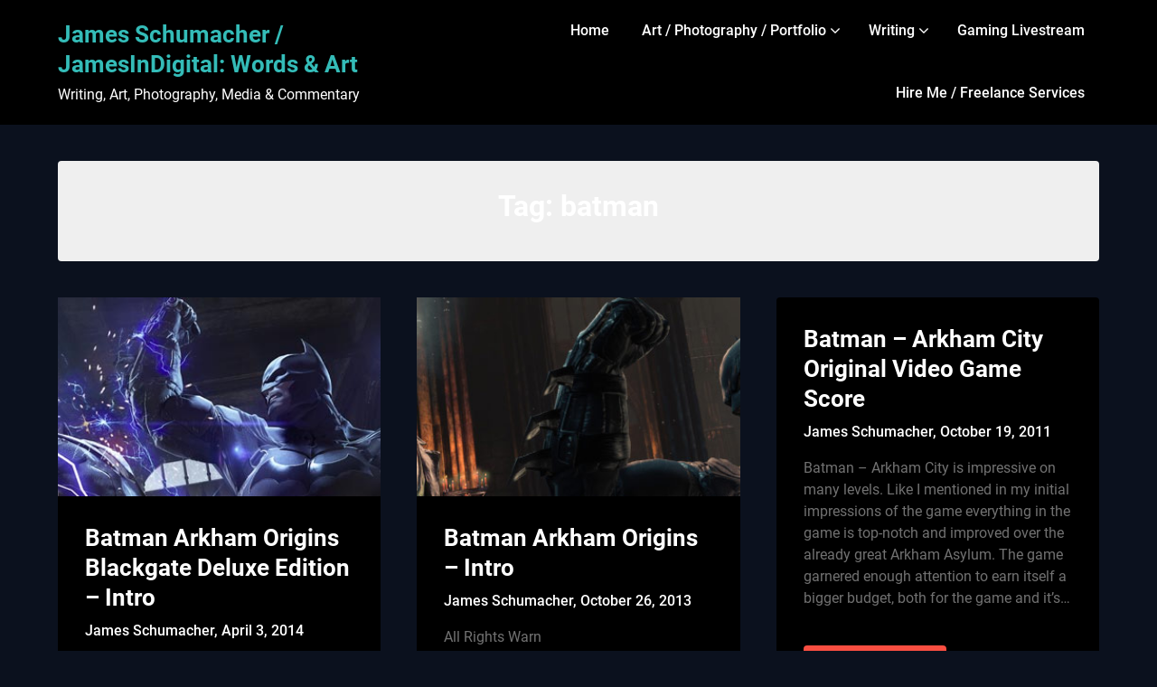

--- FILE ---
content_type: text/html; charset=UTF-8
request_url: https://www.jamesindigital.com/tag/batman/
body_size: 16706
content:
<!doctype html>
<html lang="en-US">

<head>
	<meta charset="UTF-8">
	<meta name="viewport" content="width=device-width, initial-scale=1">
	<link rel="profile" href="https://gmpg.org/xfn/11">
	<title>batman | JamesInDigital: Words &amp; Art</title>
<meta name='robots' content='max-image-preview:large' />
<link rel='dns-prefetch' href='//www.jamesindigital.com' />
<link rel="alternate" type="application/rss+xml" title="James Schumacher / JamesInDigital: Words &amp; Art &raquo; Feed" href="https://www.jamesindigital.com/feed/" />
<link rel="alternate" type="application/rss+xml" title="James Schumacher / JamesInDigital: Words &amp; Art &raquo; Comments Feed" href="https://www.jamesindigital.com/comments/feed/" />
<link rel="alternate" type="application/rss+xml" title="James Schumacher / JamesInDigital: Words &amp; Art &raquo; batman Tag Feed" href="https://www.jamesindigital.com/tag/batman/feed/" />
<script type="text/javascript">
/* <![CDATA[ */
window._wpemojiSettings = {"baseUrl":"https:\/\/s.w.org\/images\/core\/emoji\/14.0.0\/72x72\/","ext":".png","svgUrl":"https:\/\/s.w.org\/images\/core\/emoji\/14.0.0\/svg\/","svgExt":".svg","source":{"concatemoji":"https:\/\/www.jamesindigital.com\/wp-includes\/js\/wp-emoji-release.min.js?ver=a0e228193ff91547b8f9dfc90fe3a59d"}};
/*! This file is auto-generated */
!function(i,n){var o,s,e;function c(e){try{var t={supportTests:e,timestamp:(new Date).valueOf()};sessionStorage.setItem(o,JSON.stringify(t))}catch(e){}}function p(e,t,n){e.clearRect(0,0,e.canvas.width,e.canvas.height),e.fillText(t,0,0);var t=new Uint32Array(e.getImageData(0,0,e.canvas.width,e.canvas.height).data),r=(e.clearRect(0,0,e.canvas.width,e.canvas.height),e.fillText(n,0,0),new Uint32Array(e.getImageData(0,0,e.canvas.width,e.canvas.height).data));return t.every(function(e,t){return e===r[t]})}function u(e,t,n){switch(t){case"flag":return n(e,"\ud83c\udff3\ufe0f\u200d\u26a7\ufe0f","\ud83c\udff3\ufe0f\u200b\u26a7\ufe0f")?!1:!n(e,"\ud83c\uddfa\ud83c\uddf3","\ud83c\uddfa\u200b\ud83c\uddf3")&&!n(e,"\ud83c\udff4\udb40\udc67\udb40\udc62\udb40\udc65\udb40\udc6e\udb40\udc67\udb40\udc7f","\ud83c\udff4\u200b\udb40\udc67\u200b\udb40\udc62\u200b\udb40\udc65\u200b\udb40\udc6e\u200b\udb40\udc67\u200b\udb40\udc7f");case"emoji":return!n(e,"\ud83e\udef1\ud83c\udffb\u200d\ud83e\udef2\ud83c\udfff","\ud83e\udef1\ud83c\udffb\u200b\ud83e\udef2\ud83c\udfff")}return!1}function f(e,t,n){var r="undefined"!=typeof WorkerGlobalScope&&self instanceof WorkerGlobalScope?new OffscreenCanvas(300,150):i.createElement("canvas"),a=r.getContext("2d",{willReadFrequently:!0}),o=(a.textBaseline="top",a.font="600 32px Arial",{});return e.forEach(function(e){o[e]=t(a,e,n)}),o}function t(e){var t=i.createElement("script");t.src=e,t.defer=!0,i.head.appendChild(t)}"undefined"!=typeof Promise&&(o="wpEmojiSettingsSupports",s=["flag","emoji"],n.supports={everything:!0,everythingExceptFlag:!0},e=new Promise(function(e){i.addEventListener("DOMContentLoaded",e,{once:!0})}),new Promise(function(t){var n=function(){try{var e=JSON.parse(sessionStorage.getItem(o));if("object"==typeof e&&"number"==typeof e.timestamp&&(new Date).valueOf()<e.timestamp+604800&&"object"==typeof e.supportTests)return e.supportTests}catch(e){}return null}();if(!n){if("undefined"!=typeof Worker&&"undefined"!=typeof OffscreenCanvas&&"undefined"!=typeof URL&&URL.createObjectURL&&"undefined"!=typeof Blob)try{var e="postMessage("+f.toString()+"("+[JSON.stringify(s),u.toString(),p.toString()].join(",")+"));",r=new Blob([e],{type:"text/javascript"}),a=new Worker(URL.createObjectURL(r),{name:"wpTestEmojiSupports"});return void(a.onmessage=function(e){c(n=e.data),a.terminate(),t(n)})}catch(e){}c(n=f(s,u,p))}t(n)}).then(function(e){for(var t in e)n.supports[t]=e[t],n.supports.everything=n.supports.everything&&n.supports[t],"flag"!==t&&(n.supports.everythingExceptFlag=n.supports.everythingExceptFlag&&n.supports[t]);n.supports.everythingExceptFlag=n.supports.everythingExceptFlag&&!n.supports.flag,n.DOMReady=!1,n.readyCallback=function(){n.DOMReady=!0}}).then(function(){return e}).then(function(){var e;n.supports.everything||(n.readyCallback(),(e=n.source||{}).concatemoji?t(e.concatemoji):e.wpemoji&&e.twemoji&&(t(e.twemoji),t(e.wpemoji)))}))}((window,document),window._wpemojiSettings);
/* ]]> */
</script>
<link rel='stylesheet' id='business-chat-boxed-css' href='https://www.jamesindigital.com/wp-content/themes/business-chat/css/boxed-theme-mode.css?ver=1.1' type='text/css' media='all and (min-width: 600px)' />
<style id='wp-emoji-styles-inline-css' type='text/css'>

	img.wp-smiley, img.emoji {
		display: inline !important;
		border: none !important;
		box-shadow: none !important;
		height: 1em !important;
		width: 1em !important;
		margin: 0 0.07em !important;
		vertical-align: -0.1em !important;
		background: none !important;
		padding: 0 !important;
	}
</style>
<link rel='stylesheet' id='wp-block-library-css' href='https://www.jamesindigital.com/wp-includes/css/dist/block-library/style.min.css?ver=a0e228193ff91547b8f9dfc90fe3a59d' type='text/css' media='all' />
<style id='auto-amazon-links-unit-style-inline-css' type='text/css'>
.aal-gutenberg-preview{max-height:400px;overflow:auto}

</style>
<style id='classic-theme-styles-inline-css' type='text/css'>
/*! This file is auto-generated */
.wp-block-button__link{color:#fff;background-color:#32373c;border-radius:9999px;box-shadow:none;text-decoration:none;padding:calc(.667em + 2px) calc(1.333em + 2px);font-size:1.125em}.wp-block-file__button{background:#32373c;color:#fff;text-decoration:none}
</style>
<style id='global-styles-inline-css' type='text/css'>
body{--wp--preset--color--black: #000000;--wp--preset--color--cyan-bluish-gray: #abb8c3;--wp--preset--color--white: #ffffff;--wp--preset--color--pale-pink: #f78da7;--wp--preset--color--vivid-red: #cf2e2e;--wp--preset--color--luminous-vivid-orange: #ff6900;--wp--preset--color--luminous-vivid-amber: #fcb900;--wp--preset--color--light-green-cyan: #7bdcb5;--wp--preset--color--vivid-green-cyan: #00d084;--wp--preset--color--pale-cyan-blue: #8ed1fc;--wp--preset--color--vivid-cyan-blue: #0693e3;--wp--preset--color--vivid-purple: #9b51e0;--wp--preset--gradient--vivid-cyan-blue-to-vivid-purple: linear-gradient(135deg,rgba(6,147,227,1) 0%,rgb(155,81,224) 100%);--wp--preset--gradient--light-green-cyan-to-vivid-green-cyan: linear-gradient(135deg,rgb(122,220,180) 0%,rgb(0,208,130) 100%);--wp--preset--gradient--luminous-vivid-amber-to-luminous-vivid-orange: linear-gradient(135deg,rgba(252,185,0,1) 0%,rgba(255,105,0,1) 100%);--wp--preset--gradient--luminous-vivid-orange-to-vivid-red: linear-gradient(135deg,rgba(255,105,0,1) 0%,rgb(207,46,46) 100%);--wp--preset--gradient--very-light-gray-to-cyan-bluish-gray: linear-gradient(135deg,rgb(238,238,238) 0%,rgb(169,184,195) 100%);--wp--preset--gradient--cool-to-warm-spectrum: linear-gradient(135deg,rgb(74,234,220) 0%,rgb(151,120,209) 20%,rgb(207,42,186) 40%,rgb(238,44,130) 60%,rgb(251,105,98) 80%,rgb(254,248,76) 100%);--wp--preset--gradient--blush-light-purple: linear-gradient(135deg,rgb(255,206,236) 0%,rgb(152,150,240) 100%);--wp--preset--gradient--blush-bordeaux: linear-gradient(135deg,rgb(254,205,165) 0%,rgb(254,45,45) 50%,rgb(107,0,62) 100%);--wp--preset--gradient--luminous-dusk: linear-gradient(135deg,rgb(255,203,112) 0%,rgb(199,81,192) 50%,rgb(65,88,208) 100%);--wp--preset--gradient--pale-ocean: linear-gradient(135deg,rgb(255,245,203) 0%,rgb(182,227,212) 50%,rgb(51,167,181) 100%);--wp--preset--gradient--electric-grass: linear-gradient(135deg,rgb(202,248,128) 0%,rgb(113,206,126) 100%);--wp--preset--gradient--midnight: linear-gradient(135deg,rgb(2,3,129) 0%,rgb(40,116,252) 100%);--wp--preset--font-size--small: 13px;--wp--preset--font-size--medium: 20px;--wp--preset--font-size--large: 36px;--wp--preset--font-size--x-large: 42px;--wp--preset--spacing--20: 0.44rem;--wp--preset--spacing--30: 0.67rem;--wp--preset--spacing--40: 1rem;--wp--preset--spacing--50: 1.5rem;--wp--preset--spacing--60: 2.25rem;--wp--preset--spacing--70: 3.38rem;--wp--preset--spacing--80: 5.06rem;--wp--preset--shadow--natural: 6px 6px 9px rgba(0, 0, 0, 0.2);--wp--preset--shadow--deep: 12px 12px 50px rgba(0, 0, 0, 0.4);--wp--preset--shadow--sharp: 6px 6px 0px rgba(0, 0, 0, 0.2);--wp--preset--shadow--outlined: 6px 6px 0px -3px rgba(255, 255, 255, 1), 6px 6px rgba(0, 0, 0, 1);--wp--preset--shadow--crisp: 6px 6px 0px rgba(0, 0, 0, 1);}:where(.is-layout-flex){gap: 0.5em;}:where(.is-layout-grid){gap: 0.5em;}body .is-layout-flow > .alignleft{float: left;margin-inline-start: 0;margin-inline-end: 2em;}body .is-layout-flow > .alignright{float: right;margin-inline-start: 2em;margin-inline-end: 0;}body .is-layout-flow > .aligncenter{margin-left: auto !important;margin-right: auto !important;}body .is-layout-constrained > .alignleft{float: left;margin-inline-start: 0;margin-inline-end: 2em;}body .is-layout-constrained > .alignright{float: right;margin-inline-start: 2em;margin-inline-end: 0;}body .is-layout-constrained > .aligncenter{margin-left: auto !important;margin-right: auto !important;}body .is-layout-constrained > :where(:not(.alignleft):not(.alignright):not(.alignfull)){max-width: var(--wp--style--global--content-size);margin-left: auto !important;margin-right: auto !important;}body .is-layout-constrained > .alignwide{max-width: var(--wp--style--global--wide-size);}body .is-layout-flex{display: flex;}body .is-layout-flex{flex-wrap: wrap;align-items: center;}body .is-layout-flex > *{margin: 0;}body .is-layout-grid{display: grid;}body .is-layout-grid > *{margin: 0;}:where(.wp-block-columns.is-layout-flex){gap: 2em;}:where(.wp-block-columns.is-layout-grid){gap: 2em;}:where(.wp-block-post-template.is-layout-flex){gap: 1.25em;}:where(.wp-block-post-template.is-layout-grid){gap: 1.25em;}.has-black-color{color: var(--wp--preset--color--black) !important;}.has-cyan-bluish-gray-color{color: var(--wp--preset--color--cyan-bluish-gray) !important;}.has-white-color{color: var(--wp--preset--color--white) !important;}.has-pale-pink-color{color: var(--wp--preset--color--pale-pink) !important;}.has-vivid-red-color{color: var(--wp--preset--color--vivid-red) !important;}.has-luminous-vivid-orange-color{color: var(--wp--preset--color--luminous-vivid-orange) !important;}.has-luminous-vivid-amber-color{color: var(--wp--preset--color--luminous-vivid-amber) !important;}.has-light-green-cyan-color{color: var(--wp--preset--color--light-green-cyan) !important;}.has-vivid-green-cyan-color{color: var(--wp--preset--color--vivid-green-cyan) !important;}.has-pale-cyan-blue-color{color: var(--wp--preset--color--pale-cyan-blue) !important;}.has-vivid-cyan-blue-color{color: var(--wp--preset--color--vivid-cyan-blue) !important;}.has-vivid-purple-color{color: var(--wp--preset--color--vivid-purple) !important;}.has-black-background-color{background-color: var(--wp--preset--color--black) !important;}.has-cyan-bluish-gray-background-color{background-color: var(--wp--preset--color--cyan-bluish-gray) !important;}.has-white-background-color{background-color: var(--wp--preset--color--white) !important;}.has-pale-pink-background-color{background-color: var(--wp--preset--color--pale-pink) !important;}.has-vivid-red-background-color{background-color: var(--wp--preset--color--vivid-red) !important;}.has-luminous-vivid-orange-background-color{background-color: var(--wp--preset--color--luminous-vivid-orange) !important;}.has-luminous-vivid-amber-background-color{background-color: var(--wp--preset--color--luminous-vivid-amber) !important;}.has-light-green-cyan-background-color{background-color: var(--wp--preset--color--light-green-cyan) !important;}.has-vivid-green-cyan-background-color{background-color: var(--wp--preset--color--vivid-green-cyan) !important;}.has-pale-cyan-blue-background-color{background-color: var(--wp--preset--color--pale-cyan-blue) !important;}.has-vivid-cyan-blue-background-color{background-color: var(--wp--preset--color--vivid-cyan-blue) !important;}.has-vivid-purple-background-color{background-color: var(--wp--preset--color--vivid-purple) !important;}.has-black-border-color{border-color: var(--wp--preset--color--black) !important;}.has-cyan-bluish-gray-border-color{border-color: var(--wp--preset--color--cyan-bluish-gray) !important;}.has-white-border-color{border-color: var(--wp--preset--color--white) !important;}.has-pale-pink-border-color{border-color: var(--wp--preset--color--pale-pink) !important;}.has-vivid-red-border-color{border-color: var(--wp--preset--color--vivid-red) !important;}.has-luminous-vivid-orange-border-color{border-color: var(--wp--preset--color--luminous-vivid-orange) !important;}.has-luminous-vivid-amber-border-color{border-color: var(--wp--preset--color--luminous-vivid-amber) !important;}.has-light-green-cyan-border-color{border-color: var(--wp--preset--color--light-green-cyan) !important;}.has-vivid-green-cyan-border-color{border-color: var(--wp--preset--color--vivid-green-cyan) !important;}.has-pale-cyan-blue-border-color{border-color: var(--wp--preset--color--pale-cyan-blue) !important;}.has-vivid-cyan-blue-border-color{border-color: var(--wp--preset--color--vivid-cyan-blue) !important;}.has-vivid-purple-border-color{border-color: var(--wp--preset--color--vivid-purple) !important;}.has-vivid-cyan-blue-to-vivid-purple-gradient-background{background: var(--wp--preset--gradient--vivid-cyan-blue-to-vivid-purple) !important;}.has-light-green-cyan-to-vivid-green-cyan-gradient-background{background: var(--wp--preset--gradient--light-green-cyan-to-vivid-green-cyan) !important;}.has-luminous-vivid-amber-to-luminous-vivid-orange-gradient-background{background: var(--wp--preset--gradient--luminous-vivid-amber-to-luminous-vivid-orange) !important;}.has-luminous-vivid-orange-to-vivid-red-gradient-background{background: var(--wp--preset--gradient--luminous-vivid-orange-to-vivid-red) !important;}.has-very-light-gray-to-cyan-bluish-gray-gradient-background{background: var(--wp--preset--gradient--very-light-gray-to-cyan-bluish-gray) !important;}.has-cool-to-warm-spectrum-gradient-background{background: var(--wp--preset--gradient--cool-to-warm-spectrum) !important;}.has-blush-light-purple-gradient-background{background: var(--wp--preset--gradient--blush-light-purple) !important;}.has-blush-bordeaux-gradient-background{background: var(--wp--preset--gradient--blush-bordeaux) !important;}.has-luminous-dusk-gradient-background{background: var(--wp--preset--gradient--luminous-dusk) !important;}.has-pale-ocean-gradient-background{background: var(--wp--preset--gradient--pale-ocean) !important;}.has-electric-grass-gradient-background{background: var(--wp--preset--gradient--electric-grass) !important;}.has-midnight-gradient-background{background: var(--wp--preset--gradient--midnight) !important;}.has-small-font-size{font-size: var(--wp--preset--font-size--small) !important;}.has-medium-font-size{font-size: var(--wp--preset--font-size--medium) !important;}.has-large-font-size{font-size: var(--wp--preset--font-size--large) !important;}.has-x-large-font-size{font-size: var(--wp--preset--font-size--x-large) !important;}
.wp-block-navigation a:where(:not(.wp-element-button)){color: inherit;}
:where(.wp-block-post-template.is-layout-flex){gap: 1.25em;}:where(.wp-block-post-template.is-layout-grid){gap: 1.25em;}
:where(.wp-block-columns.is-layout-flex){gap: 2em;}:where(.wp-block-columns.is-layout-grid){gap: 2em;}
.wp-block-pullquote{font-size: 1.5em;line-height: 1.6;}
</style>
<link rel='stylesheet' id='bwg_fonts-css' href='https://www.jamesindigital.com/wp-content/plugins/photo-gallery/css/bwg-fonts/fonts.css?ver=0.0.1' type='text/css' media='all' />
<link rel='stylesheet' id='sumoselect-css' href='https://www.jamesindigital.com/wp-content/plugins/photo-gallery/css/sumoselect.min.css?ver=3.4.6' type='text/css' media='all' />
<link rel='stylesheet' id='mCustomScrollbar-css' href='https://www.jamesindigital.com/wp-content/plugins/photo-gallery/css/jquery.mCustomScrollbar.min.css?ver=3.1.5' type='text/css' media='all' />
<link rel='stylesheet' id='bwg_googlefonts-css' href='https://fonts.googleapis.com/css?family=Ubuntu&#038;subset=greek,latin,greek-ext,vietnamese,cyrillic-ext,latin-ext,cyrillic' type='text/css' media='all' />
<link rel='stylesheet' id='bwg_frontend-css' href='https://www.jamesindigital.com/wp-content/plugins/photo-gallery/css/styles.min.css?ver=1.8.27' type='text/css' media='all' />
<link rel='stylesheet' id='amazon-auto-links-_common-css' href='https://www.jamesindigital.com/wp-content/plugins/amazon-auto-links/template/_common/style.min.css?ver=5.4.2' type='text/css' media='all' />
<link rel='stylesheet' id='amazon-auto-links-list-css' href='https://www.jamesindigital.com/wp-content/plugins/amazon-auto-links/template/list/style.min.css?ver=1.4.1' type='text/css' media='all' />
<link rel='stylesheet' id='dark-mode-blog-parent-style-css' href='https://www.jamesindigital.com/wp-content/themes/business-chat/style.css?ver=a0e228193ff91547b8f9dfc90fe3a59d' type='text/css' media='all' />
<link rel='stylesheet' id='dark-mode-blog-fonts-css' href='https://www.jamesindigital.com/wp-content/fonts/7509ff459e4dadd4bb9003a25e380557.css?ver=1.0' type='text/css' media='all' />
<link rel='stylesheet' id='business-chat-font-awesome-css' href='https://www.jamesindigital.com/wp-content/themes/business-chat/css/font-awesome.min.css?ver=a0e228193ff91547b8f9dfc90fe3a59d' type='text/css' media='all' />
<link rel='stylesheet' id='business-chat-style-css' href='https://www.jamesindigital.com/wp-content/themes/dark-mode-blog/style.css?ver=a0e228193ff91547b8f9dfc90fe3a59d' type='text/css' media='all' />
<link rel='stylesheet' id='business-chat-fonts-css' href='https://www.jamesindigital.com/wp-content/fonts/28f7e08ff88da2d6fc4ce356b2596d69.css?ver=1.0' type='text/css' media='all' />
<link rel='stylesheet' id='dashicons-css' href='https://www.jamesindigital.com/wp-includes/css/dashicons.min.css?ver=a0e228193ff91547b8f9dfc90fe3a59d' type='text/css' media='all' />
<link rel='stylesheet' id='wp-pointer-css' href='https://www.jamesindigital.com/wp-includes/css/wp-pointer.min.css?ver=a0e228193ff91547b8f9dfc90fe3a59d' type='text/css' media='all' />
<link rel='stylesheet' id='__EPYT__style-css' href='https://www.jamesindigital.com/wp-content/plugins/youtube-embed-plus/styles/ytprefs.min.css?ver=14.2.1.2' type='text/css' media='all' />
<style id='__EPYT__style-inline-css' type='text/css'>

                .epyt-gallery-thumb {
                        width: 33.333%;
                }
                
</style>
<script type="text/javascript" src="https://www.jamesindigital.com/wp-includes/js/jquery/jquery.min.js?ver=3.7.1" id="jquery-core-js"></script>
<script type="text/javascript" src="https://www.jamesindigital.com/wp-includes/js/jquery/jquery-migrate.min.js?ver=3.4.1" id="jquery-migrate-js"></script>
<script type="text/javascript" src="https://www.jamesindigital.com/wp-content/themes/business-chat/js/lib/colcade.js?ver=1.1" id="business-chat-colcade-masonry-js"></script>
<script type="text/javascript" src="https://www.jamesindigital.com/wp-content/plugins/photo-gallery/js/jquery.sumoselect.min.js?ver=3.4.6" id="sumoselect-js"></script>
<script type="text/javascript" src="https://www.jamesindigital.com/wp-content/plugins/photo-gallery/js/tocca.min.js?ver=2.0.9" id="bwg_mobile-js"></script>
<script type="text/javascript" src="https://www.jamesindigital.com/wp-content/plugins/photo-gallery/js/jquery.mCustomScrollbar.concat.min.js?ver=3.1.5" id="mCustomScrollbar-js"></script>
<script type="text/javascript" src="https://www.jamesindigital.com/wp-content/plugins/photo-gallery/js/jquery.fullscreen.min.js?ver=0.6.0" id="jquery-fullscreen-js"></script>
<script type="text/javascript" id="bwg_frontend-js-extra">
/* <![CDATA[ */
var bwg_objectsL10n = {"bwg_field_required":"field is required.","bwg_mail_validation":"This is not a valid email address.","bwg_search_result":"There are no images matching your search.","bwg_select_tag":"Select Tag","bwg_order_by":"Order By","bwg_search":"Search","bwg_show_ecommerce":"Show Ecommerce","bwg_hide_ecommerce":"Hide Ecommerce","bwg_show_comments":"Show Comments","bwg_hide_comments":"Hide Comments","bwg_restore":"Restore","bwg_maximize":"Maximize","bwg_fullscreen":"Fullscreen","bwg_exit_fullscreen":"Exit Fullscreen","bwg_search_tag":"SEARCH...","bwg_tag_no_match":"No tags found","bwg_all_tags_selected":"All tags selected","bwg_tags_selected":"tags selected","play":"Play","pause":"Pause","is_pro":"","bwg_play":"Play","bwg_pause":"Pause","bwg_hide_info":"Hide info","bwg_show_info":"Show info","bwg_hide_rating":"Hide rating","bwg_show_rating":"Show rating","ok":"Ok","cancel":"Cancel","select_all":"Select all","lazy_load":"0","lazy_loader":"https:\/\/www.jamesindigital.com\/wp-content\/plugins\/photo-gallery\/images\/ajax_loader.png","front_ajax":"0","bwg_tag_see_all":"see all tags","bwg_tag_see_less":"see less tags"};
/* ]]> */
</script>
<script type="text/javascript" src="https://www.jamesindigital.com/wp-content/plugins/photo-gallery/js/scripts.min.js?ver=1.8.27" id="bwg_frontend-js"></script>
<script type="text/javascript" id="__ytprefs__-js-extra">
/* <![CDATA[ */
var _EPYT_ = {"ajaxurl":"https:\/\/www.jamesindigital.com\/wp-admin\/admin-ajax.php","security":"b382715d64","gallery_scrolloffset":"20","eppathtoscripts":"https:\/\/www.jamesindigital.com\/wp-content\/plugins\/youtube-embed-plus\/scripts\/","eppath":"https:\/\/www.jamesindigital.com\/wp-content\/plugins\/youtube-embed-plus\/","epresponsiveselector":"[\"iframe.__youtube_prefs__\",\"iframe[src*='youtube.com']\",\"iframe[src*='youtube-nocookie.com']\",\"iframe[data-ep-src*='youtube.com']\",\"iframe[data-ep-src*='youtube-nocookie.com']\",\"iframe[data-ep-gallerysrc*='youtube.com']\"]","epdovol":"1","version":"14.2.1.2","evselector":"iframe.__youtube_prefs__[src], iframe[src*=\"youtube.com\/embed\/\"], iframe[src*=\"youtube-nocookie.com\/embed\/\"]","ajax_compat":"","maxres_facade":"eager","ytapi_load":"light","pause_others":"","stopMobileBuffer":"1","facade_mode":"1","not_live_on_channel":"","vi_active":"","vi_js_posttypes":[]};
/* ]]> */
</script>
<script type="text/javascript" src="https://www.jamesindigital.com/wp-content/plugins/youtube-embed-plus/scripts/ytprefs.min.js?ver=14.2.1.2" id="__ytprefs__-js"></script>
<link rel="https://api.w.org/" href="https://www.jamesindigital.com/wp-json/" /><link rel="alternate" type="application/json" href="https://www.jamesindigital.com/wp-json/wp/v2/tags/1046" /><link rel="EditURI" type="application/rsd+xml" title="RSD" href="https://www.jamesindigital.com/xmlrpc.php?rsd" />
<!-- SEO meta tags powered by SmartCrawl https://wpmudev.com/project/smartcrawl-wordpress-seo/ -->
<link rel="canonical" href="https://www.jamesindigital.com/tag/batman/" />
<script type="application/ld+json">{"@context":"https:\/\/schema.org","@graph":[{"@type":"Organization","@id":"https:\/\/www.jamesindigital.com\/#schema-personal-brand","url":"https:\/\/www.jamesindigital.com","name":"JamesInDigital","logo":{"@type":"ImageObject","@id":"https:\/\/www.jamesindigital.com\/#schema-personal-brand-logo","url":"https:\/\/www.jamesindigital.com\/wp-content\/uploads\/2023\/01\/James-InDigital2_Upscale_vectorized_Crop_V2_512x512.jpg","height":512,"width":512}},{"@type":"WebSite","@id":"https:\/\/www.jamesindigital.com\/#schema-website","url":"https:\/\/www.jamesindigital.com","name":"James Schumacher \/ JamesInDigital: Words & Art","encoding":"UTF-8","potentialAction":{"@type":"SearchAction","target":"https:\/\/www.jamesindigital.com\/search\/{search_term_string}\/","query-input":"required name=search_term_string"},"image":{"@type":"ImageObject","@id":"https:\/\/www.jamesindigital.com\/#schema-site-logo","url":"https:\/\/www.jamesindigital.com\/wp-content\/uploads\/2023\/01\/James-InDigital2_Upscale_vectorized_Crop_V2_512x512.jpg","height":512,"width":512}},{"@type":"CollectionPage","@id":"https:\/\/www.jamesindigital.com\/tag\/batman\/#schema-webpage","isPartOf":{"@id":"https:\/\/www.jamesindigital.com\/#schema-website"},"publisher":{"@id":"https:\/\/www.jamesindigital.com\/#schema-personal-brand"},"url":"https:\/\/www.jamesindigital.com\/tag\/batman\/","mainEntity":{"@type":"ItemList","itemListElement":[{"@type":"ListItem","position":"1","url":"https:\/\/www.jamesindigital.com\/batman-arkham-origins-blackgate-deluxe-edition-intro\/"},{"@type":"ListItem","position":"2","url":"https:\/\/www.jamesindigital.com\/batman-arkham-origins-intro\/"},{"@type":"ListItem","position":"3","url":"https:\/\/www.jamesindigital.com\/batman-arkham-city-original-video-game-score\/"},{"@type":"ListItem","position":"4","url":"https:\/\/www.jamesindigital.com\/batman-arkham-city-initial-impressions\/"},{"@type":"ListItem","position":"5","url":"https:\/\/www.jamesindigital.com\/batman-arkham-city-october-18\/"},{"@type":"ListItem","position":"6","url":"https:\/\/www.jamesindigital.com\/batman-arkham-city-soundtrack\/"}]}},{"@type":"BreadcrumbList","@id":"https:\/\/www.jamesindigital.com\/tag\/batman?tag=batman\/#breadcrumb","itemListElement":[{"@type":"ListItem","position":1,"name":"Archives for batman"}]}]}</script>
<meta property="og:type" content="object" />
<meta property="og:url" content="https://www.jamesindigital.com/tag/batman/" />
<meta property="og:title" content="batman | JamesInDigital: Words &amp; Art" />
<meta name="twitter:card" content="summary" />
<meta name="twitter:site" content="JamesInDgiital" />
<meta name="twitter:title" content="batman | JamesInDigital: Words &amp; Art" />
<!-- /SEO -->
<style type='text/css' id='amazon-auto-links-button-css' data-version='5.4.2'>.amazon-auto-links-button.amazon-auto-links-button-default { background-image: -webkit-linear-gradient(top, #4997e5, #3f89ba);background-image: -moz-linear-gradient(top, #4997e5, #3f89ba);background-image: -ms-linear-gradient(top, #4997e5, #3f89ba);background-image: -o-linear-gradient(top, #4997e5, #3f89ba);background-image: linear-gradient(to bottom, #4997e5, #3f89ba);-webkit-border-radius: 4px;-moz-border-radius: 4px;border-radius: 4px;margin-left: auto;margin-right: auto;text-align: center;white-space: nowrap;color: #ffffff;font-size: 13px;text-shadow: 0 0 transparent;width: 100px;padding: 7px 8px 8px 8px;background: #3498db;border: solid #6891a5 1px;text-decoration: none;}.amazon-auto-links-button.amazon-auto-links-button-default:hover {background: #3cb0fd;background-image: -webkit-linear-gradient(top, #3cb0fd, #3498db);background-image: -moz-linear-gradient(top, #3cb0fd, #3498db);background-image: -ms-linear-gradient(top, #3cb0fd, #3498db);background-image: -o-linear-gradient(top, #3cb0fd, #3498db);background-image: linear-gradient(to bottom, #3cb0fd, #3498db);text-decoration: none;}.amazon-auto-links-button.amazon-auto-links-button-default > a {color: inherit; border-bottom: none;text-decoration: none; }.amazon-auto-links-button.amazon-auto-links-button-default > a:hover {color: inherit;}.amazon-auto-links-button > a, .amazon-auto-links-button > a:hover {-webkit-box-shadow: none;box-shadow: none;color: inherit;}div.amazon-auto-links-button {line-height: 1.3; }button.amazon-auto-links-button {white-space: nowrap;}.amazon-auto-links-button-link {text-decoration: none;}.amazon-auto-links-button-10325 { margin-right: auto; margin-left: auto; white-space: nowrap; text-align: center; display: inline-flex; justify-content: space-around; font-size: 13px; color: #000000; font-weight: 500; padding-top: 8px; padding-right: 16px; padding-bottom: 8px; padding-left: 16px; border-radius: 19px; border-color: #e8b500; border-width: 1px; background-color: #ffd814; transform: scale(0.98); border-style: solid; background-solid: solid; } .amazon-auto-links-button-10325 * { box-sizing: border-box; } .amazon-auto-links-button-10325 .button-icon { margin-right: auto; margin-left: auto; display: none; height: auto; border: solid 0; } .amazon-auto-links-button-10325 .button-icon > i { display: inline-block; width: 100%; height: 100%; } .amazon-auto-links-button-10325 .button-label { margin-top: 0px; margin-right: 32px; margin-bottom: 0px; margin-left: 32px; } .amazon-auto-links-button-10325 > * { align-items: center; display: inline-flex; vertical-align: middle; } .amazon-auto-links-button-10325:hover { transform: scale(1.0); filter: alpha(opacity=70); opacity: 0.7; }.amazon-auto-links-button-10326 { margin-right: auto; margin-left: auto; white-space: nowrap; text-align: center; display: inline-flex; justify-content: space-around; font-size: 13px; color: #000000; font-weight: 500; padding: 3px; border-radius: 4px; border-color: #c89411 #b0820f #99710d; border-width: 1px; background-color: #ecb21f; transform: scale(0.98); border-style: solid; background-image: linear-gradient(to bottom,#f8e3ad,#eeba37); } .amazon-auto-links-button-10326 * { box-sizing: border-box; } .amazon-auto-links-button-10326 .button-icon { margin-right: auto; margin-left: auto; display: none; height: auto; border: solid 0; } .amazon-auto-links-button-10326 .button-icon > i { display: inline-block; width: 100%; height: 100%; } .amazon-auto-links-button-10326 .button-icon-left { display: inline-flex; background-color: #2d2d2d; border-width: 1px; border-color: #0a0a0a; border-radius: 2px; margin: 0px; padding-top: 2px; padding-right: 2px; padding-bottom: 3px; padding-left: 2px; min-width: 25px; min-height: 25px; } .amazon-auto-links-button-10326 .button-icon-left > i { background-color: #ffffff; background-size: contain; background-position: center; background-repeat: no-repeat; -webkit-mask-image: url('https://www.jamesindigital.com/wp-content/plugins/amazon-auto-links/include/core/component/button/asset/image/icon/cart.svg'); mask-image: url('https://www.jamesindigital.com/wp-content/plugins/amazon-auto-links/include/core/component/button/asset/image/icon/cart.svg'); -webkit-mask-position: center center; mask-position: center center; -webkit-mask-repeat: no-repeat; mask-repeat: no-repeat; } .amazon-auto-links-button-10326 .button-label { margin-top: 0px; margin-right: 32px; margin-bottom: 0px; margin-left: 32px; } .amazon-auto-links-button-10326 > * { align-items: center; display: inline-flex; vertical-align: middle; } .amazon-auto-links-button-10326:hover { transform: scale(1.0); filter: alpha(opacity=70); opacity: 0.7; }.amazon-auto-links-button-10327 { display: block; margin-right: auto; margin-left: auto; position: relative; width: 176px; height: 28px; } .amazon-auto-links-button-10327 > img { height: unset; max-width: 100%; max-height: 100%; margin-right: auto; margin-left: auto; display: block; position: absolute; top: 50%; left: 50%; -ms-transform: translate(-50%, -50%); transform: translate(-50%, -50%); }.amazon-auto-links-button-10328 { display: block; margin-right: auto; margin-left: auto; position: relative; width: 148px; height: 79px; transform: scale(0.98); } .amazon-auto-links-button-10328:hover { transform: scale(1.0); } .amazon-auto-links-button-10328 > img { height: unset; max-width: 100%; max-height: 100%; margin-right: auto; margin-left: auto; display: block; position: absolute; top: 50%; left: 50%; -ms-transform: translate(-50%, -50%); transform: translate(-50%, -50%); } .amazon-auto-links-button-10328 > img:hover { filter: alpha(opacity=70); opacity: 0.7; }.amazon-auto-links-button-10323 { margin-right: auto; margin-left: auto; white-space: nowrap; text-align: center; display: inline-flex; justify-content: space-around; font-size: 13px; color: #ffffff; font-weight: 400; padding-top: 8px; padding-right: 16px; padding-bottom: 8px; padding-left: 16px; border-radius: 4px; border-color: #1f628d; border-width: 1px; background-color: #4997e5; transform: scale(0.98); border-style: none; background-solid: solid; } .amazon-auto-links-button-10323 * { box-sizing: border-box; } .amazon-auto-links-button-10323 .button-icon { margin-right: auto; margin-left: auto; display: none; height: auto; border: solid 0; } .amazon-auto-links-button-10323 .button-icon > i { display: inline-block; width: 100%; height: 100%; } .amazon-auto-links-button-10323 .button-icon-left { display: inline-flex; background-color: transparent; border-color: transparent; padding: 0px; margin: 0px; min-height: 17px; min-width: 17px; padding-top: 0px; padding-right: 0px; padding-bottom: 0px; padding-left: 0px; } .amazon-auto-links-button-10323 .button-icon-left > i { background-color: #ffffff; background-size: contain; background-position: center; background-repeat: no-repeat; -webkit-mask-image: url('https://www.jamesindigital.com/wp-content/plugins/amazon-auto-links/include/core/component/button/asset/image/icon/cart.svg'); mask-image: url('https://www.jamesindigital.com/wp-content/plugins/amazon-auto-links/include/core/component/button/asset/image/icon/cart.svg'); -webkit-mask-position: center center; mask-position: center center; -webkit-mask-repeat: no-repeat; mask-repeat: no-repeat; } .amazon-auto-links-button-10323 .button-label { margin-top: 0px; margin-right: 8px; margin-bottom: 0px; margin-left: 8px; } .amazon-auto-links-button-10323 > * { align-items: center; display: inline-flex; vertical-align: middle; } .amazon-auto-links-button-10323:hover { transform: scale(1.0); filter: alpha(opacity=70); opacity: 0.7; }.amazon-auto-links-button-10324 { margin-right: auto; margin-left: auto; white-space: nowrap; text-align: center; display: inline-flex; justify-content: space-around; font-size: 13px; color: #ffffff; font-weight: 400; padding-top: 8px; padding-right: 16px; padding-bottom: 8px; padding-left: 16px; border-radius: 0px; border-color: #1f628d; border-width: 1px; background-color: #0a0101; transform: scale(0.98); border-style: none; background-solid: solid; } .amazon-auto-links-button-10324 * { box-sizing: border-box; } .amazon-auto-links-button-10324 .button-icon { margin-right: auto; margin-left: auto; display: none; height: auto; border: solid 0; } .amazon-auto-links-button-10324 .button-icon > i { display: inline-block; width: 100%; height: 100%; } .amazon-auto-links-button-10324 .button-icon-left { display: inline-flex; background-color: transparent; border-color: transparent; padding: 0px; margin: 0px; min-height: 17px; min-width: 17px; padding-top: 0px; padding-right: 0px; padding-bottom: 0px; padding-left: 0px; } .amazon-auto-links-button-10324 .button-icon-left > i { background-color: #ffffff; background-size: contain; background-position: center; background-repeat: no-repeat; -webkit-mask-image: url('https://www.jamesindigital.com/wp-content/plugins/amazon-auto-links/include/core/component/button/asset/image/icon/cart.svg'); mask-image: url('https://www.jamesindigital.com/wp-content/plugins/amazon-auto-links/include/core/component/button/asset/image/icon/cart.svg'); -webkit-mask-position: center center; mask-position: center center; -webkit-mask-repeat: no-repeat; mask-repeat: no-repeat; } .amazon-auto-links-button-10324 .button-icon-right { display: inline-flex; background-color: #ffffff; border-color: transparent; margin: 0px; min-height: 17px; min-width: 17px; border-radius: 10px; padding-top: 0px; padding-right: 0px; padding-bottom: 0px; padding-left: 2px; } .amazon-auto-links-button-10324 .button-icon-right > i { background-color: #000000; background-size: contain; background-position: center; background-repeat: no-repeat; -webkit-mask-image: url('https://www.jamesindigital.com/wp-content/plugins/amazon-auto-links/include/core/component/button/asset/image/icon/controls-play.svg'); mask-image: url('https://www.jamesindigital.com/wp-content/plugins/amazon-auto-links/include/core/component/button/asset/image/icon/controls-play.svg'); -webkit-mask-position: center center; mask-position: center center; -webkit-mask-repeat: no-repeat; mask-repeat: no-repeat; } .amazon-auto-links-button-10324 .button-label { margin-top: 0px; margin-right: 16px; margin-bottom: 0px; margin-left: 16px; } .amazon-auto-links-button-10324 > * { align-items: center; display: inline-flex; vertical-align: middle; } .amazon-auto-links-button-10324:hover { transform: scale(1.0); filter: alpha(opacity=70); opacity: 0.7; }</style>		<script>
			document.documentElement.className = document.documentElement.className.replace('no-js', 'js');
		</script>
				<style>
			.no-js img.lazyload {
				display: none;
			}

			figure.wp-block-image img.lazyloading {
				min-width: 150px;
			}

						.lazyload, .lazyloading {
				opacity: 0;
			}

			.lazyloaded {
				opacity: 1;
				transition: opacity 400ms;
				transition-delay: 0ms;
			}

					</style>
				<style type="text/css">
			
			/**  */
			.custom-logo-link img {
				width: auto;
				max-height: 200px;
			}

			.add-blog-to-sidebar .all-blog-articles .blogposts-list {
				width: 100%;
				max-width: 100%;
			}

			.all-blog-articles article h2.entry-title {
				font-size: var(--font-secondary-large);
			}

			.business-chat-colcade-column {
				-webkit-box-flex: 1;
				-webkit-flex-grow: 1;
				-ms-flex-positive: 1;
				flex-grow: 1;
				margin-right: 2%;
			}

			.business-chat-colcade-column.business-chat-colcade-last {
				margin-right: 0;
			}

			.business-chat-colcade-column {
				max-width: 31%;
			}

			@media screen and (max-width: 1024px) {
				.business-chat-colcade-column {
					max-width: 48%;
				}

				.business-chat-colcade-column.business-chat-colcade-last {
					display: none;
				}
			}

			@media screen and (max-width: 600px) {
				.business-chat-colcade-column {
					max-width: 100%;
					margin-right: 0px;
				}

				.business-chat-colcade-column:not(.business-chat-colcade-first) {
					display: none !important;
				}

				.business-chat-colcade-column.business-chat-colcade-first {
					display: block !important;
				}
			}

			.blogposts-list .featured-thumbnail {
				height: 220px;
				background-size: cover;
				background-position: center;
			}

			.related-posts-posts .blogposts-list .featured-thumbnail {
				height: 220px;
			}

			.featured-thumbnail-cropped {
				height: 320px;
			}

			@media screen and (max-width: 1024px) {
				.featured-thumbnail-cropped {
					height: 300px;
				}
			}

			
			/** COLOR SCHEME & LAYOUT VARIABLES **/
			:root {
				--business-chat-logo-height: 200px;			}

			/**  **/
		</style>

<style type="text/css">.broken_link, a.broken_link {
	text-decoration: line-through;
}</style>		<style type="text/css">
			.site-title a,
			.site-description,
			.logofont,
			.site-title,
			.logodescription {
				color: #34bcb8;
			}

			.site-title a,
			.site-title,
			.site-description,
			.logodescription {
				color: #34bcb8;
			}

					</style>
<link rel="icon" href="https://www.jamesindigital.com/wp-content/uploads/2023/01/cropped-James-InDigital2_Upscale_vectorized_Crop_V2_512x512-32x32.jpg" sizes="32x32" />
<link rel="icon" href="https://www.jamesindigital.com/wp-content/uploads/2023/01/cropped-James-InDigital2_Upscale_vectorized_Crop_V2_512x512-192x192.jpg" sizes="192x192" />
<link rel="apple-touch-icon" href="https://www.jamesindigital.com/wp-content/uploads/2023/01/cropped-James-InDigital2_Upscale_vectorized_Crop_V2_512x512-180x180.jpg" />
<meta name="msapplication-TileImage" content="https://www.jamesindigital.com/wp-content/uploads/2023/01/cropped-James-InDigital2_Upscale_vectorized_Crop_V2_512x512-270x270.jpg" />
</head>

<body data-rsssl=1 class="archive tag tag-batman tag-1046 hfeed header-image">
		<a class="skip-link screen-reader-text" href="#content">Skip to content</a>

	<header id="masthead" class="sheader site-header clearfix">
		        <nav id="primary-site-navigation" class="primary-menu main-navigation clearfix">
                    <a href="#" class="nav-pull smenu-hide toggle-mobile-menu menu-toggle" aria-expanded="false">
                            <span class="logofont site-title">
                    James Schumacher / JamesInDigital: Words &amp; Art                </span>
                        <span class="navigation-icon-nav">
                <svg width="24" height="18" viewBox="0 0 24 18" fill="none" xmlns="http://www.w3.org/2000/svg">
                    <path d="M1.33301 1H22.6663" stroke="#2D2D2D" stroke-width="2" stroke-linecap="round" stroke-linejoin="round" />
                    <path d="M1.33301 9H22.6663" stroke="#2D2D2D" stroke-width="2" stroke-linecap="round" stroke-linejoin="round" />
                    <path d="M1.33301 17H22.6663" stroke="#2D2D2D" stroke-width="2" stroke-linecap="round" stroke-linejoin="round" />
                </svg>
            </span>
        </a>
            <div class="top-nav-wrapper">
                <div class="content-wrap">
                    <div class="header-content-container">
                        <div class="logo-container">
                            
                                

                                
                                    <a class="logofont site-title" href="https://www.jamesindigital.com/" rel="home">James Schumacher / JamesInDigital: Words &amp; Art</a>
                                                                            <p class="logodescription site-description">Writing, Art, Photography, Media &amp; Commentary</p>
                                    
                                                            </div>

                                <div class="center-main-menu">
                            <div class="menu-cleanmenu-container"><ul id="primary-menu" class="pmenu"><li id="menu-item-6708" class="menu-item menu-item-type-custom menu-item-object-custom menu-item-home menu-item-6708"><a href="https://www.jamesindigital.com">Home</a></li>
<li id="menu-item-6698" class="menu-item menu-item-type-post_type menu-item-object-page menu-item-has-children menu-item-6698"><a title="Art / Photography / Portfolio" href="https://www.jamesindigital.com/portfolio/">Art / Photography / Portfolio</a>
<ul class="sub-menu">
	<li id="menu-item-6699" class="menu-item menu-item-type-post_type menu-item-object-page menu-item-has-children menu-item-6699"><a href="https://www.jamesindigital.com/photography/">Photography</a>
	<ul class="sub-menu">
		<li id="menu-item-6701" class="menu-item menu-item-type-post_type menu-item-object-page menu-item-6701"><a href="https://www.jamesindigital.com/photography/oregon-waterfalls/">Oregon Waterfalls</a></li>
		<li id="menu-item-6700" class="menu-item menu-item-type-post_type menu-item-object-page menu-item-6700"><a href="https://www.jamesindigital.com/photography/oregon-coast-photos-summer-2010/">Oregon Coast Photos Summer 2010</a></li>
	</ul>
</li>
	<li id="menu-item-6702" class="menu-item menu-item-type-post_type menu-item-object-page menu-item-6702"><a href="https://www.jamesindigital.com/portfolio/3d-gnome-character-model-texture/">3D Model &#038; Texture- Gnome</a></li>
	<li id="menu-item-6703" class="menu-item menu-item-type-post_type menu-item-object-page menu-item-6703"><a href="https://www.jamesindigital.com/portfolio/demo-reel-2008/">Demo Reel &#8211; 2008</a></li>
	<li id="menu-item-6704" class="menu-item menu-item-type-post_type menu-item-object-page menu-item-6704"><a href="https://www.jamesindigital.com/portfolio/wip-misc/">Misc &#8211; Photoshop</a></li>
</ul>
</li>
<li id="menu-item-8976" class="menu-item menu-item-type-post_type menu-item-object-page menu-item-has-children menu-item-8976"><a href="https://www.jamesindigital.com/writing/">Writing</a>
<ul class="sub-menu">
	<li id="menu-item-6711" class="menu-item menu-item-type-post_type menu-item-object-page menu-item-6711"><a title="Tribute" href="https://www.jamesindigital.com/i-miss-my-grandfather/">Tribute</a></li>
	<li id="menu-item-6705" class="menu-item menu-item-type-post_type menu-item-object-page menu-item-6705"><a title="L.A. Noire Film Reviews" href="https://www.jamesindigital.com/la-noire-gold-film-reel-film-noir-reviews/">L.A. Noire Film Reviews</a></li>
	<li id="menu-item-6709" class="menu-item menu-item-type-post_type menu-item-object-page menu-item-6709"><a title="Fallout Fan Fiction" href="https://www.jamesindigital.com/fallout-new-vegas-stories/">Fallout Fan Fiction</a></li>
</ul>
</li>
<li id="menu-item-6710" class="menu-item menu-item-type-post_type menu-item-object-page menu-item-6710"><a title="Gaming Livestream" href="https://www.jamesindigital.com/live-gaming/">Gaming Livestream</a></li>
<li id="menu-item-6707" class="menu-item menu-item-type-post_type menu-item-object-page menu-item-6707"><a href="https://www.jamesindigital.com/hire-me-about-james-schumacher/">Hire Me / Freelance Services</a></li>
</ul></div>                                        </div>
                                            </div>
                </div>
        </nav>
		<div class="super-menu clearfix menu-offconvas-mobile-only">
			<div class="super-menu-inner">
				<div class="header-content-container">
					<div class="mob-logo-wrap">
																				
								<a class="logofont site-title" href="https://www.jamesindigital.com/" rel="home">James Schumacher / JamesInDigital: Words &amp; Art</a>
																	<p class="logodescription site-description">Writing, Art, Photography, Media &amp; Commentary</p>
								
													</div>


											<a href="#" class="nav-pull toggle-mobile-menu menu-toggle" aria-expanded="false">
							<span class="navigation-icon">
								<svg width="24" height="18" viewBox="0 0 24 18" fill="none" xmlns="http://www.w3.org/2000/svg">
									<path d="M1.33301 1H22.6663" stroke="#2D2D2D" stroke-width="2" stroke-linecap="round" stroke-linejoin="round" />
									<path d="M1.33301 9H22.6663" stroke="#2D2D2D" stroke-width="2" stroke-linecap="round" stroke-linejoin="round" />
									<path d="M1.33301 17H22.6663" stroke="#2D2D2D" stroke-width="2" stroke-linecap="round" stroke-linejoin="round" />
								</svg>
							</span>
						</a>
									</div>
			</div>
		</div>
	</header>

	
	<div class="content-wrap">


		<!-- Upper widgets -->
				<!-- / Upper widgets -->


	</div>


	<div id="content" class="site-content clearfix">  <div class="content-wrap">
        <div id="primary" class="featured-content content-area fullwidth-area-blog add-blog-to-sidebar">
            <main id="main">
                                    <header class="page-header search-results-header-wrapper">
                        <h1 class="page-title">Tag: <span>batman</span></h1>                    </header><!-- .page-header -->
                    <div class="site-main all-blog-articles">
                        <div class="business-chat-colcade-column business-chat-colcade-first"></div><div class="business-chat-colcade-column"></div><div class="business-chat-colcade-column business-chat-colcade-last"></div>                    
<article id="post-7417" class="posts-entry fbox blogposts-list post-7417 post type-post status-publish format-standard has-post-thumbnail hentry category-video-games tag-arkham tag-batman tag-gaming tag-video tag-video-games-tag tag-youtube">
			<div class="featured-img-box">
			<a href="https://www.jamesindigital.com/batman-arkham-origins-blackgate-deluxe-edition-intro/" class="featured-thumbnail lazyload" rel="bookmark" style="background-image:inherit" data-bg-image="url(https://www.jamesindigital.com/wp-content/uploads/2014/04/arkham-origins_banner.jpg)">
													<span class="featured-img-category">
						Video Games					</span>
											</a>
								<div class="content-wrapper">
				<header class="entry-header">
					<h2 class="entry-title"><a href="https://www.jamesindigital.com/batman-arkham-origins-blackgate-deluxe-edition-intro/" rel="bookmark">Batman Arkham Origins Blackgate Deluxe Edition &#8211; Intro</a></h2>											<div class="entry-meta">
							<div class="blog-data-wrapper">
								<div class='post-meta-inner-wrapper'>
																												<span class="post-author-data">
											James Schumacher, 																				<span class="posted-on"><a href="https://www.jamesindigital.com/batman-arkham-origins-blackgate-deluxe-edition-intro/" rel="bookmark"><time class="entry-date published" datetime="2014-04-03T10:45:58-07:00">April 3, 2014</time><time class="updated" datetime="2014-04-17T16:24:13-07:00">April 17, 2014</time></a></span>																				</span>
																	</div>
							</div>
						</div><!-- .entry-meta -->
									</header><!-- .entry-header -->

				<div class="entry-content">
					<p>The introduction to our story finds Batman spotting a new villain, wearing the costume of a cat on a rooftop. Certain a crime is being committed, Batman confronts her only to be set upon by private security forces from the building. &#8220;Batman: Arkham Origins Blackgate Deluxe is a 2013 2.5D&#8230;</p>
					
				</div>
									<a class="read-story" href="https://www.jamesindigital.com/batman-arkham-origins-blackgate-deluxe-edition-intro/">
						Continue Reading					</a>
							</div>

			</div>

</article><!-- #post-7417 -->
<article id="post-6563" class="posts-entry fbox blogposts-list post-6563 post type-post status-publish format-video has-post-thumbnail hentry category-game-review-action category-game-review-pc-game category-video-2 category-video-games category-video-walkthrough category-walkthrough category-youtube-video-2 tag-arkham-origins tag-batman tag-game-intro tag-games tag-gaming tag-hd tag-video tag-videogames tag-youtube post_format-post-format-video">
			<div class="featured-img-box">
			<a href="https://www.jamesindigital.com/batman-arkham-origins-intro/" class="featured-thumbnail lazyload" rel="bookmark" style="background-image:inherit" data-bg-image="url(https://www.jamesindigital.com/wp-content/uploads/2013/10/arkham-origins_banner3.jpg)">
													<span class="featured-img-category">
						Action					</span>
											</a>
								<div class="content-wrapper">
				<header class="entry-header">
					<h2 class="entry-title"><a href="https://www.jamesindigital.com/batman-arkham-origins-intro/" rel="bookmark">Batman Arkham Origins &#8211; Intro</a></h2>											<div class="entry-meta">
							<div class="blog-data-wrapper">
								<div class='post-meta-inner-wrapper'>
																												<span class="post-author-data">
											James Schumacher, 																				<span class="posted-on"><a href="https://www.jamesindigital.com/batman-arkham-origins-intro/" rel="bookmark"><time class="entry-date published" datetime="2013-10-26T10:46:06-07:00">October 26, 2013</time><time class="updated" datetime="2014-03-02T22:28:32-08:00">March 2, 2014</time></a></span>																				</span>
																	</div>
							</div>
						</div><!-- .entry-meta -->
									</header><!-- .entry-header -->

				<div class="entry-content">
					<p>All Rights Warn Brothers/Montreal/Games/International and DC Comics. A young Batman returns to the batcave after a successful capture on Christmas Eve. Gotham is in the midst of an epic winter storm. Rather than settle in for the night he heads to Blackgate Prison where a breakout is in progress. The&#8230;</p>
					
				</div>
									<a class="read-story" href="https://www.jamesindigital.com/batman-arkham-origins-intro/">
						Continue Reading					</a>
							</div>

			</div>

</article><!-- #post-6563 -->
<article id="post-2271" class="posts-entry fbox blogposts-list post-2271 post type-post status-publish format-standard hentry category-game-review-action category-blog category-game-music category-game-soundtrack category-music category-musical-score category-game-review-pc-game category-playstation-3 category-reviews category-soundtrack-music category-video-games category-xbox-360 tag-arkham tag-batman tag-composer tag-game-music-2 tag-gaming tag-music-2 tag-music-list tag-soundtrack tag-videogame-music tag-videogames">
				<div class="no-featured-img-box">
									<div class="content-wrapper">
				<header class="entry-header">
					<h2 class="entry-title"><a href="https://www.jamesindigital.com/batman-arkham-city-original-video-game-score/" rel="bookmark">Batman &#8211; Arkham City Original Video Game Score</a></h2>											<div class="entry-meta">
							<div class="blog-data-wrapper">
								<div class='post-meta-inner-wrapper'>
																												<span class="post-author-data">
											James Schumacher, 																				<span class="posted-on"><a href="https://www.jamesindigital.com/batman-arkham-city-original-video-game-score/" rel="bookmark"><time class="entry-date published" datetime="2011-10-19T21:28:55-07:00">October 19, 2011</time><time class="updated" datetime="2013-10-14T16:42:23-07:00">October 14, 2013</time></a></span>																				</span>
																	</div>
							</div>
						</div><!-- .entry-meta -->
									</header><!-- .entry-header -->

				<div class="entry-content">
					<p>Batman &#8211; Arkham City is impressive on many levels. Like I mentioned in my initial impressions of the game everything in the game is top-notch and improved over the already great Arkham Asylum. The game garnered enough attention to earn itself a bigger budget, both for the game and it&#8217;s&#8230;</p>
					
				</div>
									<a class="read-story" href="https://www.jamesindigital.com/batman-arkham-city-original-video-game-score/">
						Continue Reading					</a>
							</div>

			</div>

</article><!-- #post-2271 -->
<article id="post-2248" class="posts-entry fbox blogposts-list post-2248 post type-post status-publish format-standard hentry category-game-review-action category-game-review-video-games category-game-review-pc-game category-playstation-3 category-reviews category-video-games category-xbox-360 tag-action tag-arkham tag-batman tag-comic-books tag-console-2 tag-fighting tag-gaming tag-initial-impression tag-ps3 tag-review tag-videogames">
				<div class="no-featured-img-box">
									<div class="content-wrapper">
				<header class="entry-header">
					<h2 class="entry-title"><a href="https://www.jamesindigital.com/batman-arkham-city-initial-impressions/" rel="bookmark">Batman Arkham City &#8211; Initial Impressions</a></h2>											<div class="entry-meta">
							<div class="blog-data-wrapper">
								<div class='post-meta-inner-wrapper'>
																												<span class="post-author-data">
											James Schumacher, 																				<span class="posted-on"><a href="https://www.jamesindigital.com/batman-arkham-city-initial-impressions/" rel="bookmark"><time class="entry-date published" datetime="2011-10-18T21:54:52-07:00">October 18, 2011</time><time class="updated" datetime="2011-10-18T22:00:37-07:00">October 18, 2011</time></a></span>																				</span>
																	</div>
							</div>
						</div><!-- .entry-meta -->
									</header><!-- .entry-header -->

				<div class="entry-content">
					<p>Arkham City Impressions I spent a few hours with Arkham City this evening. I have to say that I can definitely see where all the positive hype is coming from. As I discussed in the preview article, Arkham Asylum was a bit of a surprise.  There wasn&#8217;t much to complain&#8230;</p>
					
				</div>
									<a class="read-story" href="https://www.jamesindigital.com/batman-arkham-city-initial-impressions/">
						Continue Reading					</a>
							</div>

			</div>

</article><!-- #post-2248 -->
<article id="post-2180" class="posts-entry fbox blogposts-list post-2180 post type-post status-publish format-standard hentry category-game-review-action category-blog category-collectors-edition-game category-console category-game-music category-game-soundtrack category-game-review-pc-game category-game-preview category-playstation-3 category-video-games category-xbox-360 tag-arkham-city tag-batman tag-collectors-edition-2 tag-fall tag-game-preview-2 tag-october tag-ps3 tag-xbox360">
				<div class="no-featured-img-box">
									<div class="content-wrapper">
				<header class="entry-header">
					<h2 class="entry-title"><a href="https://www.jamesindigital.com/batman-arkham-city-october-18/" rel="bookmark">Game Releases Fall 2011 &#8211; Batman Arkham City</a></h2>											<div class="entry-meta">
							<div class="blog-data-wrapper">
								<div class='post-meta-inner-wrapper'>
																												<span class="post-author-data">
											James Schumacher, 																				<span class="posted-on"><a href="https://www.jamesindigital.com/batman-arkham-city-october-18/" rel="bookmark"><time class="entry-date published" datetime="2011-10-15T13:45:45-07:00">October 15, 2011</time><time class="updated" datetime="2011-10-15T15:02:44-07:00">October 15, 2011</time></a></span>																				</span>
																	</div>
							</div>
						</div><!-- .entry-meta -->
									</header><!-- .entry-header -->

				<div class="entry-content">
					<p>Batman Arkham Asylum was, to say the least, a surprise smash hit, earning a lot of Game of the Year praise in 2009. Comic book games have a spotty history, particularly outside of the arcade, and Batman games in the past never strayed from that trend with many of them&#8230;</p>
					<div class="page-links">Pages: <a href="https://www.jamesindigital.com/batman-arkham-city-october-18/" class="post-page-numbers">1</a> <a href="https://www.jamesindigital.com/batman-arkham-city-october-18/2/" class="post-page-numbers">2</a></div>
				</div>
									<a class="read-story" href="https://www.jamesindigital.com/batman-arkham-city-october-18/">
						Continue Reading					</a>
							</div>

			</div>

</article><!-- #post-2180 -->
<article id="post-1880" class="posts-entry fbox blogposts-list post-1880 post type-post status-publish format-standard hentry category-game-review-action category-console category-game-music category-game-soundtrack category-music category-game-review-pc-game category-game-preview category-playstation-3 category-video-games category-xbox-360 tag-arkham-city tag-batman tag-game-music-2 tag-game-soundtrack-2 tag-gaming tag-music-list tag-pc tag-ps3 tag-video-games-tag tag-video-gaming tag-xbox360">
				<div class="no-featured-img-box">
									<div class="content-wrapper">
				<header class="entry-header">
					<h2 class="entry-title"><a href="https://www.jamesindigital.com/batman-arkham-city-soundtrack/" rel="bookmark">Batman &#8211; Arkham City Soundtrack</a></h2>											<div class="entry-meta">
							<div class="blog-data-wrapper">
								<div class='post-meta-inner-wrapper'>
																												<span class="post-author-data">
											James Schumacher, 																				<span class="posted-on"><a href="https://www.jamesindigital.com/batman-arkham-city-soundtrack/" rel="bookmark"><time class="entry-date published" datetime="2011-09-06T22:10:23-07:00">September 6, 2011</time><time class="updated" datetime="2013-10-14T00:51:29-07:00">October 14, 2013</time></a></span>																				</span>
																	</div>
							</div>
						</div><!-- .entry-meta -->
									</header><!-- .entry-header -->

				<div class="entry-content">
					<p>Batman &#8211; Arkham City is one of my most anticipated titles of this year, which is saying a lot.  Arkham Asylum was quite the surprise hit, in that it was a comic book property done well in game form.  Cash-in comic book games, like most films or book to game&#8230;</p>
					
				</div>
									<a class="read-story" href="https://www.jamesindigital.com/batman-arkham-city-soundtrack/">
						Continue Reading					</a>
							</div>

			</div>

</article><!-- #post-1880 --><div class="text-center pag-wrapper"></div>                    </div>
            </main><!-- #main -->
        </div><!-- #primary -->

                            
    </div>
</div><!-- #content -->




<footer id="colophon" class="site-footer clearfix">


			<div class="content-wrap">
			<div class="site-footer-widget-area">
				<section id="block-2" class="widget widget_block widget_text">
<p>Amazon Disclosure - James Schumacher / JamesInDigital is a participant in the Amazon Services LLC Associates Program, an affiliate advertising program designed to provide a means for sites to earn commission fees by advertising and linking to the following web site: JamesInDigital.com</p>
</section>			</div>
		</div>

	

	<div class="site-info">
		&copy;2026 James Schumacher / JamesInDigital: Words &amp; Art		<span class="footer-info-right">
			 | WordPress Theme by <a href="https://superbthemes.com/" rel="nofollow noopener"> SuperbThemes</a>
		</span>
	</div><!-- .site-info -->

</footer><!-- #colophon -->


<div id="smobile-menu" class="mobile-only"></div>
<div id="mobile-menu-overlay"></div>

<script type="text/javascript" id="aal-ajax-unit-loading-js-extra">
/* <![CDATA[ */
var aalAjaxUnitLoading = {"ajaxURL":"https:\/\/www.jamesindigital.com\/wp-json\/wp\/v2\/aal_ajax_unit_loading","spinnerURL":"https:\/\/www.jamesindigital.com\/wp-admin\/images\/loading.gif","nonce":"55e212afd4","delay":"0","messages":{"ajax_error":"Failed to load product links."},"term_id":"1046","author_name":"","page_type":"taxonomy","post_id":"7417","REQUEST":{"s":""}};
/* ]]> */
</script>
<script type="text/javascript" src="https://www.jamesindigital.com/wp-content/plugins/amazon-auto-links/include/core/component/unit/asset/js/ajax-unit-loading.min.js?ver=a0e228193ff91547b8f9dfc90fe3a59d" id="aal-ajax-unit-loading-js"></script>
<script type="text/javascript" src="https://www.jamesindigital.com/wp-content/themes/business-chat/js/colcade-init.js?ver=1.1" id="business-chat-colcade-masonry-init-js"></script>
<script type="text/javascript" src="https://www.jamesindigital.com/wp-content/themes/business-chat/js/search-bar.js?ver=1.1" id="business-chat-search-bar-js"></script>
<script type="text/javascript" src="https://www.jamesindigital.com/wp-content/themes/business-chat/js/navigation.js?ver=20170823" id="business-chat-navigation-js"></script>
<script type="text/javascript" src="https://www.jamesindigital.com/wp-content/themes/business-chat/js/skip-link-focus-fix.js?ver=20170823" id="business-chat-skip-link-focus-fix-js"></script>
<script type="text/javascript" src="https://www.jamesindigital.com/wp-content/themes/business-chat/js/script.js?ver=20160720" id="business-chat-script-js"></script>
<script type="text/javascript" src="https://www.jamesindigital.com/wp-content/themes/business-chat/js/accessibility.js?ver=20160720" id="business-chat-accessibility-js"></script>
<script type="text/javascript" src="https://www.jamesindigital.com/wp-includes/js/jquery/ui/core.min.js?ver=1.13.2" id="jquery-ui-core-js"></script>
<script type="text/javascript" src="https://www.jamesindigital.com/wp-includes/js/dist/vendor/wp-polyfill-inert.min.js?ver=3.1.2" id="wp-polyfill-inert-js"></script>
<script type="text/javascript" src="https://www.jamesindigital.com/wp-includes/js/dist/vendor/regenerator-runtime.min.js?ver=0.14.0" id="regenerator-runtime-js"></script>
<script type="text/javascript" src="https://www.jamesindigital.com/wp-includes/js/dist/vendor/wp-polyfill.min.js?ver=3.15.0" id="wp-polyfill-js"></script>
<script type="text/javascript" src="https://www.jamesindigital.com/wp-includes/js/dist/hooks.min.js?ver=c6aec9a8d4e5a5d543a1" id="wp-hooks-js"></script>
<script type="text/javascript" src="https://www.jamesindigital.com/wp-includes/js/dist/i18n.min.js?ver=7701b0c3857f914212ef" id="wp-i18n-js"></script>
<script type="text/javascript" id="wp-i18n-js-after">
/* <![CDATA[ */
wp.i18n.setLocaleData( { 'text direction\u0004ltr': [ 'ltr' ] } );
/* ]]> */
</script>
<script type="text/javascript" src="https://www.jamesindigital.com/wp-includes/js/wp-pointer.min.js?ver=a0e228193ff91547b8f9dfc90fe3a59d" id="wp-pointer-js"></script>
<script type="text/javascript" src="https://www.jamesindigital.com/wp-content/plugins/amazon-auto-links/include/core/main/asset/js/pointer-tooltip.min.js?ver=5.4.2" id="aal-pointer-tooltip-js"></script>
<script type="text/javascript" src="https://www.jamesindigital.com/wp-content/plugins/amazon-auto-links/template/_common/js/product-tooltip.min.js?ver=1.0.0" id="aal-product-tooltip-js"></script>
<script type="text/javascript" src="https://www.jamesindigital.com/wp-content/plugins/amazon-auto-links/template/_common/js/product-image-preview.min.js?ver=1.0.0" id="aal-image-preview-js"></script>
<script type="text/javascript" src="https://www.jamesindigital.com/wp-content/plugins/wp-smushit/app/assets/js/smush-lazy-load.min.js?ver=3.16.5" id="smush-lazy-load-js"></script>
<script type="text/javascript" id="aal-geo-resolver-js-extra">
/* <![CDATA[ */
var aalGeoResolver = {"ajaxURL":"https:\/\/www.jamesindigital.com\/wp-admin\/admin-ajax.php","actionHookSuffix":"aal_action_resolve_ip_geolocation","nonce":"4910bb7526","spinnerURL":"https:\/\/www.jamesindigital.com\/wp-admin\/images\/loading.gif","pluginName":"Auto Amazon Links","debugMode":"","defaultLocale":"US","availableLocales":{"US":{"locale":"US","associateID":"jamindigdigme-20","searchURL":"https:\/\/www.amazon.com\/s?tag=jamindigdigme-20&k=","domain":"www.amazon.com"}},"queryKey":"productlink","apiProviders":{"cloudflare":{"endpoint":"https:\/\/www.cloudflare.com\/cdn-cgi\/trace","countryCodeKey":"loc"},"db-ip.com":{"endpoint":"https:\/\/api.db-ip.com\/v2\/free\/self","countryCodeKey":"countryCode"},"geoiplookup.io":{"endpoint":"https:\/\/json.geoiplookup.io","countryCodeKey":"country_code"},"geoplugin.net":{"endpoint":"http:\/\/www.geoplugin.net\/json.gp","countryCodeKey":"geoplugin_countryCode"}},"enable":"1","non_plugin_links":"1","api_providers":{"cloudflare":"1","db-ip.com":"1","geoiplookup.io":"1","geoplugin.net":"1"}};
/* ]]> */
</script>
<script type="text/javascript" src="https://www.jamesindigital.com/wp-content/plugins/amazon-auto-links/include/core/component/geotargeting/asset/js/geo-resolver.min.js?ver=a0e228193ff91547b8f9dfc90fe3a59d" id="aal-geo-resolver-js"></script>
<script type="text/javascript" src="https://www.jamesindigital.com/wp-content/plugins/youtube-embed-plus/scripts/fitvids.min.js?ver=14.2.1.2" id="__ytprefsfitvids__-js"></script>
    <script>
        "use strict";
        /(trident|msie)/i.test(navigator.userAgent) && document.getElementById && window.addEventListener && window.addEventListener("hashchange", function() {
            var t, e = location.hash.substring(1);
            /^[A-z0-9_-]+$/.test(e) && (t = document.getElementById(e)) && (/^(?:a|select|input|button|textarea)$/i.test(t.tagName) || (t.tabIndex = -1), t.focus())
        }, !1);
    </script>
    <svg style='width: 0;height: 0;overflow: hidden;visibility: hidden;position: absolute;left: -9999px' xmlns='http://www.w3.org/2000/svg' xmlns:xlink='http://www.w3.org/1999/xlink' width="0" height="0" viewBox='0 0 160 32'><g id='amazon-rating-stars'><path stroke='#E17B21' stroke-width='2' d='M 16.025391 0.58203125 L 11.546875 10.900391 L 0 12.099609 L 8.8222656 19.849609 L 6.1269531 31.382812 L 16.021484 25.294922 L 25.914062 31.382812 L 23.265625 19.849609 L 32 12.099609 L 20.388672 10.900391 L 16.025391 0.58203125 z M 32 12.099609 L 40.822266 19.849609 L 38.126953 31.382812 L 48.021484 25.294922 L 57.914062 31.382812 L 55.265625 19.849609 L 64 12.099609 L 52.388672 10.900391 L 48.025391 0.58203125 L 43.546875 10.900391 L 32 12.099609 z M 64 12.099609 L 72.822266 19.849609 L 70.126953 31.382812 L 80.021484 25.294922 L 89.914062 31.382812 L 87.265625 19.849609 L 96 12.099609 L 84.388672 10.900391 L 80.025391 0.58203125 L 75.546875 10.900391 L 64 12.099609 z M 96 12.099609 L 104.82227 19.849609 L 102.12695 31.382812 L 112.02148 25.294922 L 121.91406 31.382812 L 119.26562 19.849609 L 128 12.099609 L 116.38867 10.900391 L 112.02539 0.58203125 L 107.54688 10.900391 L 96 12.099609 z M 128 12.099609 L 136.82227 19.849609 L 134.12695 31.382812 L 144.02148 25.294922 L 153.91406 31.382812 L 151.26562 19.849609 L 160 12.099609 L 148.38867 10.900391 L 144.02539 0.58203125 L 139.54688 10.900391 L 128 12.099609 z' /></g><defs><linearGradient id='star-fill-gradient-45'><stop offset='90%' stop-color='#FFA41C' /><stop offset='90%' stop-color='transparent' stop-opacity='1' /></linearGradient></defs><defs><linearGradient id='star-fill-gradient-46'><stop offset='92%' stop-color='#FFA41C' /><stop offset='92%' stop-color='transparent' stop-opacity='1' /></linearGradient></defs><defs><linearGradient id='star-fill-gradient-47'><stop offset='94%' stop-color='#FFA41C' /><stop offset='94%' stop-color='transparent' stop-opacity='1' /></linearGradient></defs><defs><linearGradient id='star-fill-gradient-44'><stop offset='88%' stop-color='#FFA41C' /><stop offset='88%' stop-color='transparent' stop-opacity='1' /></linearGradient></defs><defs><linearGradient id='star-fill-gradient-48'><stop offset='96%' stop-color='#FFA41C' /><stop offset='96%' stop-color='transparent' stop-opacity='1' /></linearGradient></defs><defs><linearGradient id='star-fill-gradient-43'><stop offset='86%' stop-color='#FFA41C' /><stop offset='86%' stop-color='transparent' stop-opacity='1' /></linearGradient></defs><defs><linearGradient id='star-fill-gradient-42'><stop offset='84%' stop-color='#FFA41C' /><stop offset='84%' stop-color='transparent' stop-opacity='1' /></linearGradient></defs><defs><linearGradient id='star-fill-gradient-26'><stop offset='52%' stop-color='#FFA41C' /><stop offset='52%' stop-color='transparent' stop-opacity='1' /></linearGradient></defs><defs><linearGradient id='star-fill-gradient-20'><stop offset='40%' stop-color='#FFA41C' /><stop offset='40%' stop-color='transparent' stop-opacity='1' /></linearGradient></defs><defs><linearGradient id='star-fill-gradient-40'><stop offset='80%' stop-color='#FFA41C' /><stop offset='80%' stop-color='transparent' stop-opacity='1' /></linearGradient></defs><image src='https://images-na.ssl-images-amazon.com/images/G/01/x-locale/common/customer-reviews/stars-4-5.gif' /></svg><script class='aal_impression_counter_us' type='text/javascript'>var amazon_impression_url      = "www.assoc-amazon.com";
var amazon_impression_campaign = '211189';
var amazon_impression_ccmids   =  {
    'as2'  : '374929',
    '-as2' : '9325',
    'am2'  : '374925',
    '-am2' : '9325',
    'ur2'  : '9325'
    };
document.write("<scr"+"ipt src='https://" 
    + amazon_impression_url 
    + "/s/impression-counter-common.js' type='text/javascript'></scr"+"ipt>");             </script><noscript><img class='aal_impression_counter_us' src='https://ir-ca.amazon-adsystem.com/s/noscript?tag=jamindigdigme-20' alt='Impression Counter' /></noscript></body>

</html>